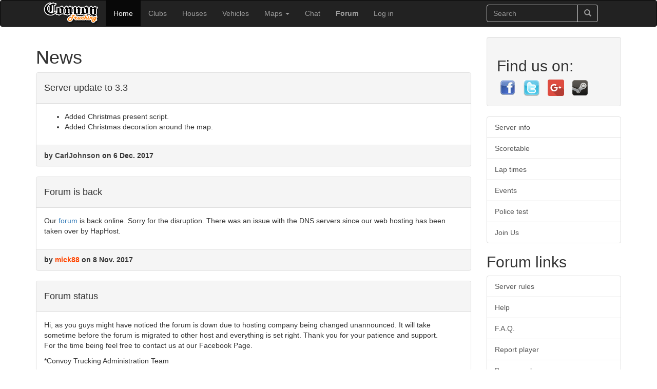

--- FILE ---
content_type: text/html; charset=utf-8
request_url: http://www.convoytrucking.net/news/2017
body_size: 4733
content:





<!DOCTYPE html>
<html lang="en">
<head>
    
        <meta charset="utf-8">
        <meta http-equiv="X-UA-Compatible" content="IE=edge">
        <meta name="viewport" content="width=device-width, initial-scale=1">
        <meta http-equiv="Content-Type" content="text/html; charset=utf-8"/>
        <title>Convoy Trucking SA:MP</title>
        <link href="//maxcdn.bootstrapcdn.com/bootstrap/3.3.7/css/bootstrap.min.css" rel="stylesheet">
        <link rel="stylesheet" href="/static/convoy.css" type="text/css"/>
        <link rel="stylesheet" href="/static/bootstrap-multiselect/dist/css/bootstrap-multiselect.css"
              type="text/css"/>
        <link rel="icon"
              type="image/png"
              href="/static/images/favicon.png">
    
</head>

<body>
<nav class="navbar navbar-inverse">
    <div class="container">
        <div class="navbar-header">
            <button type="button" class="navbar-toggle collapsed" data-toggle="collapse" data-target="#navbar"
                    aria-expanded="false" aria-controls="navbar">
                <span class="sr-only">Toggle navigation</span>
                <span class="icon-bar"></span>
                <span class="icon-bar"></span>
                <span class="icon-bar"></span>
            </button>
            <a class="logo navbar-left" href="/">
                <img src="/static/images/logo.png">
            </a>
        </div>
        <div id="navbar" class="collapse navbar-collapse">
        
    
            <ul class="nav navbar-nav">
                
    <li class="active"><a href="/">Home</a></li>
    <li class=""><a href="/clubs/new">Clubs</a></li>
    <li class=""><a href="/houses/forsale">Houses</a></li>
    <li class=""><a href="/dealers/">Vehicles</a></li>
    <li class="dropdown ">
        <a href="#" class="dropdown-toggle" data-toggle="dropdown" role="button" aria-haspopup="true" aria-expanded="false">Maps <span class="caret"></span></a>
        <ul class="dropdown-menu">
            <li class="">
                <a href="/map">Interactive Map</a>
            </li>
            <li class="">
                <a href="/map/list">Map List</a>
            </li>
        </ul>
    </li>
    <li class=""><a href="/chat">Chat</a></li>
    <li><a href='http://www.forum.convoytrucking.net/' target='_blank'><b>Forum</b></a></li>
    
        <li class=""><a href="/login?next=/news/2017">Log in</a></li>
    

            </ul>
        
    <div class="col-sm-3 col-md-3 pull-right">
        <form class="navbar-form" role="search" method="get" action="/search">
            <div class="input-group">
                <input type="text" minlength="3" value="" class="form-control" placeholder="Search" maxlength="23" name="search">
                <div class="input-group-btn">
                    <button class="btn btn-default" type="submit"><i class="glyphicon glyphicon-search"></i></button>
                </div>
            </div>
        </form>
    </div>

        </div>
    </div>
</nav>

<div class="container">
    


    
    
        <div class="row row-offcanvas row-offcanvas-right">

            <div class="col-xs-12 col-sm-8 col-md-9 col-lg-9">
                <h1>
    News
</h1>
                
    <div class="news-list">
    
        <div class="panel panel-default">
            <div class="panel-heading">
                <h4>Server update to 3.3</h4>
            </div>
            <div class="panel-body">
                <div class="news-content"><ul>
	<li>Added Christmas present script.</li>
	<li>Added Christmas decoration around the map.</li>
</ul></div>
            </div>
            <div class="panel-footer">
                <strong>by <a href='/player/CarlJohnson' class='player ' id='CarlJohnson'>CarlJohnson</a> on 6 Dec. 2017</strong>
            </div>
        </div>
    
        <div class="panel panel-default">
            <div class="panel-heading">
                <h4>Forum is back</h4>
            </div>
            <div class="panel-body">
                <div class="news-content"><p>Our <a href="http://www.forum.convoytrucking.net/index.php" target="_blank">forum</a> is back online. Sorry for the disruption. There was an issue with the DNS servers since our web hosting has been taken over by HapHost.&nbsp;</p></div>
            </div>
            <div class="panel-footer">
                <strong>by <a href='/player/mick88' class='player player-admin' id='mick88'>mick88</a> on 8 Nov. 2017</strong>
            </div>
        </div>
    
        <div class="panel panel-default">
            <div class="panel-heading">
                <h4>Forum status</h4>
            </div>
            <div class="panel-body">
                <div class="news-content"><p>Hi, as you guys might have noticed the forum is down due to hosting company being changed unannounced. It will take sometime before the forum is migrated to other host and everything is set right. Thank you for your patience and support.&nbsp;<br />
For the time being feel free to contact us at our Facebook Page.</p>

<p>*Convoy Trucking Administration Team</p></div>
            </div>
            <div class="panel-footer">
                <strong>by <a href='/player/CarlJohnson' class='player ' id='CarlJohnson'>CarlJohnson</a> on 30 Oct. 2017</strong>
            </div>
        </div>
    
        <div class="panel panel-default">
            <div class="panel-heading">
                <h4>Server update to 3.1.8</h4>
            </div>
            <div class="panel-body">
                <div class="news-content"><ul>
	<li>Smokey now detects airbreak hacks faster (<a class="player player-admin" href="/player/Sjomp">Sjomp</a>)</li>
	<li>Added MySQL debug script to detect MySQL errors / crashes (<a class="player" href="/player/Joshy">Joshy</a>)</li>
	<li>Updated SAMP server version to 0.3.7 R 2-2 (<a class="player player-admin" href="/player/CarlJohnson">CarlJohnson</a>)</li>
	<li>Convoy Score achievement now unlocks at 5000 instead of 10,000 (<a class="player player-admin" href="/player/CarlJohnson">CarlJohnson</a>)</li>
	<li>Smokey now detects vehicle warp hacks faster (<a class="player player-admin" href="/player/CarlJohnson">CarlJohnson</a>)</li>
	<li>Admins can now push gamemode updates (<a class="player player-admin" href="/player/mick88">mick88</a>)</li>
</ul></div>
            </div>
            <div class="panel-footer">
                <strong>by <a href='/player/CarlJohnson' class='player ' id='CarlJohnson'>CarlJohnson</a> on 2 Oct. 2017</strong>
            </div>
        </div>
    
        <div class="panel panel-default">
            <div class="panel-heading">
                <h4>Server update to 3.1.3</h4>
            </div>
            <div class="panel-body">
                <div class="news-content"><p>Gamemode changes by&nbsp;<a class="player player-admin" href="/player/CarlJohnson">CarlJohnson</a></p>

<ul>
	<li>Admins can now reload minimap zones incase they aren&#39;t loaded after a server crash.</li>
	<li>Admins can now directly reload car parks.</li>
	<li>Fixes error while unlocking accounts with no email address set.</li>
</ul></div>
            </div>
            <div class="panel-footer">
                <strong>by <a href='/player/CarlJohnson' class='player ' id='CarlJohnson'>CarlJohnson</a> on 1 Aug. 2017</strong>
            </div>
        </div>
    
        <div class="panel panel-default">
            <div class="panel-heading">
                <h4>Website update to 3.6.1</h4>
            </div>
            <div class="panel-body">
                <div class="news-content"><p>Today&#39;s update fixes donations - VIP should once again be awarded automatically to players who donate as long as <a href="/donate/">donation form</a> is used.</p></div>
            </div>
            <div class="panel-footer">
                <strong>by <a href='/player/mick88' class='player player-admin' id='mick88'>mick88</a> on 1 May 2017</strong>
            </div>
        </div>
    
        <div class="panel panel-default">
            <div class="panel-heading">
                <h4>Server update to 3.1</h4>
            </div>
            <div class="panel-body">
                <div class="news-content"><p>Gamemode changes by <a class="player player-admin" href="/player/Sjomp">Sjomp</a></p>

<ul>
	<li>Added http://monitor.sacnr.com/ announce API to show convoy trucking in their server list.</li>
	<li>Added neon for selected vehicles
	<ul>
		<li>Available for: Hotknife, Slamvan, Buffalo, Jester, Sultan, Infernus, Voodoo, Cheetah, Hermes, Bullet, Hustler, Club, Elegy, Burrito and Sentinel</li>
		<li>Buyable at (S)Shops</li>
		<li>Ability to turn on/off neon with the No-button (n by default) or /neon</li>
	</ul>
	</li>
	<li>Added ability for mappers to retexture or put text on objects easier.</li>
	<li>Allow club members to tow club vehicles.</li>
	<li>Fixed trailer unspawn bug.</li>
</ul>

<p><img alt="" class="col-lg-12 col-md-12 col-sm-12 col-xs-12" src="/media/ckeditor/2017/03/13/neon.png" /></p>

<p>Map changes</p>

<ul>
	<li>Updated the tunnel in Las Venturas. (<a class="player player-admin" href="/player/Sjomp">Sjomp</a>)</li>
	<li>Added roadwork in Doherty, San Fierro. (<a class="player player-admin" href="/player/Sjomp">Sjomp</a>)</li>
	<li>Removed roadwork from Blackfield, Las Venturas.</li>
	<li>Removed roadwork from Ridgecrest, Milestone County.</li>
</ul></div>
            </div>
            <div class="panel-footer">
                <strong>by <a href='/player/Sjomp' class='player player-admin' id='Sjomp'>Sjomp</a> on 14 March 2017</strong>
            </div>
        </div>
    
        <div class="panel panel-default">
            <div class="panel-heading">
                <h4>Map update</h4>
            </div>
            <div class="panel-body">
                <div class="news-content"><ul>
	<li>Updated Wet County Gas station by <a class="player" href="/player/Benny">Benny</a></li>
	<li>Added quarry at the top of Chillad by <a class="player" href="/player/TheGame">TheGame</a></li>
	<li>Added Little Island by <a class="player" href="/player/Ethan">Ethan</a></li>
	<li>Added roadwork by&nbsp;<a class="player" href="/player/TheGame">TheGame</a>&nbsp;at Market, Los Santos</li>
	<li>Removed roadwork from Las Payasadas</li>
	<li>Removed old decoration map from Chillad</li>
</ul></div>
            </div>
            <div class="panel-footer">
                <strong>by <a href='/player/mick88' class='player player-admin' id='mick88'>mick88</a> on 1 Feb. 2017</strong>
            </div>
        </div>
    
        <div class="panel panel-default">
            <div class="panel-heading">
                <h4>Website update to 3.5</h4>
            </div>
            <div class="panel-body">
                <div class="news-content"><ul>
	<li>Added <a href="/map/list">map list</a> page with a list of maps loaded in server</li>
	<li>Added highlight to current section/page of the website in menu</li>
</ul></div>
            </div>
            <div class="panel-footer">
                <strong>by <a href='/player/mick88' class='player player-admin' id='mick88'>mick88</a> on 31 Jan. 2017</strong>
            </div>
        </div>
    
        <div class="panel panel-default">
            <div class="panel-heading">
                <h4>Server update to 3.0</h4>
            </div>
            <div class="panel-body">
                <div class="news-content"><ul>
	<li>Added Convoy Legend achievement (<a class="player player-admin" href="/player/CarlJohnson">CarlJohnson</a>)
	<ul>
		<li>unlocks&nbsp;after achieving 10,000 convoy score</li>
		<li>players without convoy achievement no longer get perks related to unlocking all achievements&nbsp;until they have unlocked Convoy achievement</li>
	</ul>
	</li>
	<li>Added fuel missions from Narwick Refinery (<a class="player player-admin" href="/player/Sjomp">Sjomp</a>)</li>
	<li>Fixed convoy bonus for helicopter formation leader&nbsp;(<a class="player player-admin" href="/player/CarlJohnson">CarlJohnson</a>)</li>
	<li>Fixed trailer&nbsp;unspawning&nbsp;(<a class="player player-admin" href="/player/Sjomp">Sjomp</a>)</li>
	<li>Fixed unfair convoy bonus calculation&nbsp;(<a class="player player-admin" href="/player/Sjomp">Sjomp</a>)</li>
	<li>Added <a href="http://forum.sa-mp.com/showthread.php?t=571373" target="_blank">y_testing</a>&nbsp;framework for writing automated unit test (<a class="player player-admin" href="/player/mick88">mick88</a>)
	<ul>
		<li>Continuous integration setup to monitor code quality</li>
	</ul>
	</li>
</ul></div>
            </div>
            <div class="panel-footer">
                <strong>by <a href='/player/mick88' class='player player-admin' id='mick88'>mick88</a> on 20 Jan. 2017</strong>
            </div>
        </div>
    
        <div class="panel panel-default">
            <div class="panel-heading">
                <h4>Website update to 3.2</h4>
            </div>
            <div class="panel-body">
                <div class="news-content"><ul>
	<li>Updated Lap times page: reduced duplicate vehicle/player entries - now only best time will be shown for each vehicle/player pair&nbsp;(<a class="player player-admin" href="/player/mick88">mick88</a>)</li>
	<li>Upgraded Google Maps API for map to latest version&nbsp;(<a class="player player-admin" href="/player/CarlJohnson">CarlJohnson</a>)</li>
	<li>Display player online time in hours only&nbsp;(<a class="player player-admin" href="/player/CarlJohnson">CarlJohnson</a>)</li>
	<li>Player search is now case insensitive (<a class="player" href="/player/viky">viky</a>)</li>
</ul></div>
            </div>
            <div class="panel-footer">
                <strong>by <a href='/player/mick88' class='player player-admin' id='mick88'>mick88</a> on 7 Jan. 2017</strong>
            </div>
        </div>
    
        <div class="panel panel-default">
            <div class="panel-heading">
                <h4>Server update to 2.24</h4>
            </div>
            <div class="panel-body">
                <div class="news-content"><p>Gamemode changes</p>

<ul>
	<li>Removed Christmas decoration and present</li>
	<li>Fixed default spawn (<a class="player player-admin" href="/player/CarlJohnson">CarlJohnson</a>)</li>
	<li>Added help text regarding usage of ^ when player spawns as cop (<a class="player player-admin" href="/player/CarlJohnson">CarlJohnson</a>)</li>
</ul>

<p>Map changes</p>

<ul>
	<li>Removed roadwork from LV Highway</li>
	<li>Added roadwork at LV Highway by TheGame</li>
	<li>Fixed bugs around Olafsvik</li>
</ul></div>
            </div>
            <div class="panel-footer">
                <strong>by <a href='/player/mick88' class='player player-admin' id='mick88'>mick88</a> on 7 Jan. 2017</strong>
            </div>
        </div>
    
    </div>

            </div>

            <div class="col-xs-12 col-sm-4 col-md-3 col-lg-3 sidebar-offcanvas" id="sidebar">
                
    


<div class="well social-links">
    <h2>Find us on:</h2>
    <a class="" href='http://www.facebook.com/ConvoyTrucking' target='_blank' title='Facebook'>
        <img src='/static/logos/facebook.jpg'>
    </a>
    <a class="" href='http://twitter.com/#!/ConvoyTrucking' target='_blank' title='Twitter'>
        <img src='/static/logos/twitter.gif'>
    </a>
    <a class="" href='https://plus.google.com/u/0/communities/113320552918960121211' target='_blank'
       title='Google+'><img src='/static/logos/google.png'>
    </a>
    <a class="" href='http://steamcommunity.com/groups/convoytrucking' target='_blank' title='Steam'>
        <img src='/static/logos/steam.png'>
    </a>

    <div class=\"g-plusone\"></div>
    <script language="JavaScript">
        (function () {
            var po = document.createElement('script');
            po.type = 'text/javascript';
            po.async = true;
            po.src = 'https://apis.google.com/js/plusone.js';
            var s = document.getElementsByTagName('script')[0];
            s.parentNode.insertBefore(po, s);
        })();
    </script>
</div>

<div class="list-group">
    <a class="list-group-item " href="/server-info">Server info</a>
    <a class="list-group-item " href="/players/scoretable/">Scoretable</a>
    <a class="list-group-item " href="/laptimes/">Lap times</a>
    <a class="list-group-item" href="/clubs/events">Events</a>
    <a class="list-group-item" href="/police/test">Police test</a>
    <a class="list-group-item" href="/join">Join Us</a>
</div>

<h2>Forum links</h2>
<div class="list-group">
    <a class="list-group-item" href='http://www.forum.convoytrucking.net/index.php/topic,11.0.html' target='_blank'>Server rules</a>
    <a class="list-group-item" href='http://www.forum.convoytrucking.net/index.php/board,2.0.html' target='_blank'>Help</a>
    <a class="list-group-item" href='http://www.forum.convoytrucking.net/index.php/board,85.0.html' target='_blank'>F.A.Q.</a>

    <a class="list-group-item" href='http://www.forum.convoytrucking.net/index.php?action=form;n=4' target='_blank'>Report player</a>
    <a class="list-group-item" href='http://www.forum.convoytrucking.net/index.php?action=form;n=1' target='_blank'>Ban appeal</a>
    <a class="list-group-item" href='http://www.forum.convoytrucking.net/index.php?action=form;n=8' target='_blank'>Contact admin</a>
    <a class="list-group-item" href='http://www.forum.convoytrucking.net/index.php?action=form' target='_blank'>All forms</a>

    <a class="list-group-item" href='/donate/'>Donate</a>
</div>

    <h2>News</h2>
<div class="list-group">
    
        <a class="list-group-item " href='/news/2025'>
            2025 <span class="badge">5</span>
        </a>
    
        <a class="list-group-item " href='/news/2021'>
            2021 <span class="badge">5</span>
        </a>
    
        <a class="list-group-item " href='/news/2020'>
            2020 <span class="badge">4</span>
        </a>
    
        <a class="list-group-item " href='/news/2019'>
            2019 <span class="badge">2</span>
        </a>
    
        <a class="list-group-item " href='/news/2018'>
            2018 <span class="badge">5</span>
        </a>
    
        <a class="list-group-item active" href='/news/2017'>
            2017 <span class="badge">12</span>
        </a>
    
        <a class="list-group-item " href='/news/2016'>
            2016 <span class="badge">16</span>
        </a>
    
</div>
<div class="list-group">
    
    
    <a class="list-group-item" href="http://sannews.netai.net/" target="_blank">San Andreas News</a>
</div>

            </div><!--/.sidebar-offcanvas-->
        </div><!--/row-->
    
    <p class="advert">
    advertisement<br>
    <script type="text/javascript">
        google_ad_client = "ca-pub-7643441418433648";
        google_ad_slot = "0894843198";
        google_ad_width = 728;
        google_ad_height = 90;
    </script>
    <script type="text/javascript" src="http://pagead2.googlesyndication.com/pagead/show_ads.js">
    </script>
    </p>

    <hr>
</div>

<div class="container">
    <footer>
        
    <p>
        &copy; Convoy Trucking SA:MP 2026, Version 4.0.8. Current time: 18:36 18-01-2026. All Rights Reserved.
    </p>

    </footer>
</div>


    <script src="/static/scripts/utils.js"></script>
    <script src="//code.jquery.com/jquery.min.js"></script><script src="//maxcdn.bootstrapcdn.com/bootstrap/3.3.7/js/bootstrap.min.js"></script>
    <script src="/static/bootstrap-multiselect/dist/js/bootstrap-multiselect.js"></script>
    <script type="text/javascript">
        $(document).ready(function () {
            $('form select').multiselect({
                maxHeight: 400,
                enableCaseInsensitiveFiltering: true,
            });
        });
    </script>

</body>
</html>


--- FILE ---
content_type: text/html; charset=utf-8
request_url: https://www.google.com/recaptcha/api2/aframe
body_size: 260
content:
<!DOCTYPE HTML><html><head><meta http-equiv="content-type" content="text/html; charset=UTF-8"></head><body><script nonce="DTDQMPyz31QammxUP94lgA">/** Anti-fraud and anti-abuse applications only. See google.com/recaptcha */ try{var clients={'sodar':'https://pagead2.googlesyndication.com/pagead/sodar?'};window.addEventListener("message",function(a){try{if(a.source===window.parent){var b=JSON.parse(a.data);var c=clients[b['id']];if(c){var d=document.createElement('img');d.src=c+b['params']+'&rc='+(localStorage.getItem("rc::a")?sessionStorage.getItem("rc::b"):"");window.document.body.appendChild(d);sessionStorage.setItem("rc::e",parseInt(sessionStorage.getItem("rc::e")||0)+1);localStorage.setItem("rc::h",'1768761418715');}}}catch(b){}});window.parent.postMessage("_grecaptcha_ready", "*");}catch(b){}</script></body></html>